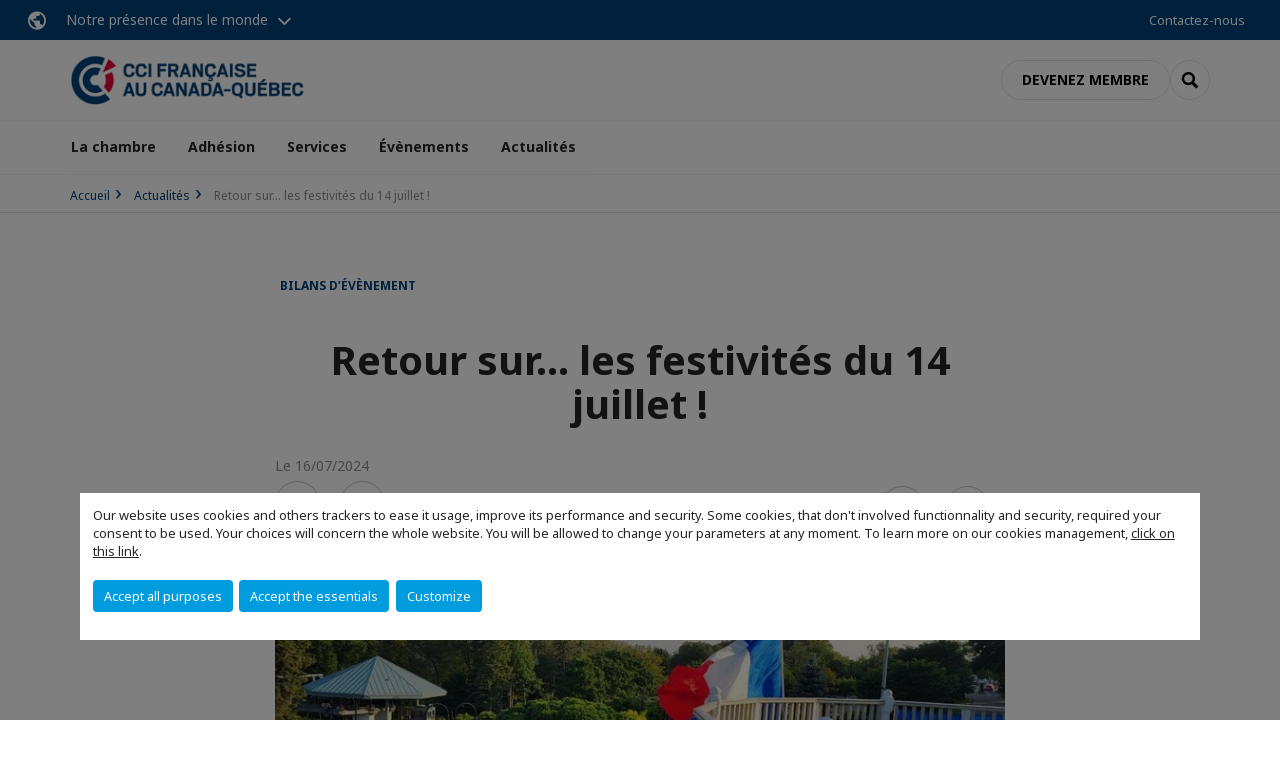

--- FILE ---
content_type: text/html; charset=utf-8
request_url: https://www.ccifcquebec.ca/actualites/n/news/retour-sur-les-festivites-du-14-juillet.html
body_size: 11204
content:
<!DOCTYPE html>
<html lang="fr">
<head>

<meta charset="utf-8">
<!-- 
	This website is powered by TYPO3 - inspiring people to share!
	TYPO3 is a free open source Content Management Framework initially created by Kasper Skaarhoj and licensed under GNU/GPL.
	TYPO3 is copyright 1998-2026 of Kasper Skaarhoj. Extensions are copyright of their respective owners.
	Information and contribution at https://typo3.org/
-->



<title>Retour sur... les festivités du 14 juillet ! | CCI France Canada - Quebec</title>
<meta name="generator" content="TYPO3 CMS">
<meta name="description" content="À l&#039;occasion de la fête nationale française, le Consulat général de France à Québec a décidé de célébrer le 14/07 en compagnie de la communauté !">
<meta name="viewport" content="width=device-width, initial-scale=1.0">
<meta property="og:title" content="Retour sur... les festivités du 14 juillet !">
<meta property="og:description" content="À l&#039;occasion de la fête nationale française, le Consulat général de France à Québec a décidé de célébrer le 14/07 en compagnie de la communauté !">
<meta property="og:image" content="https://www.ccifcquebec.ca/fileadmin/_processed_/4/1/csm_IMG_3171_01_7fafef3d87.jpg">
<meta property="og:image" content="https://www.ccifcquebec.ca/_assets/e16fdc39dbd453b823f5542efedb5595/Frontend/Assets/images/logo-cci.svg">
<meta property="og:type" content="website">
<meta property="og:site_name" content="CCI France Canada - Quebec">
<meta name="twitter:title" content="Retour sur... les festivités du 14 juillet !">
<meta name="twitter:description" content="À l&#039;occasion de la fête nationale française, le Consulat général de France à Québec a décidé de célébrer le 14/07 en compagnie de la communauté !">
<meta name="twitter:image" content="https://www.ccifcquebec.ca/fileadmin/_processed_/4/1/csm_IMG_3171_01_5e51353143.jpg">
<meta name="twitter:card" content="summary_large_image">

<link rel="stylesheet" href="https://unpkg.com/orejime@2.2/dist/orejime.css" media="all">
<link rel="stylesheet" href="/typo3temp/assets/compressed/86cc90b71f4b58e679ce5e8a3065e392-ec7fddaa876aa59e6880f45c25fb3940.css?1768142665" media="all">
<link rel="stylesheet" href="/_assets/cru-1768522939/e16fdc39dbd453b823f5542efedb5595/Frontend/Assets/styles/app.css?1767959247" media="all">
<link rel="stylesheet" href="/typo3temp/assets/compressed/misc-52b0a2308e09fd13e0039e3e874571f7.css?1768142665" media="all">




<script>
/*<![CDATA[*/
/*TS_inlineJS*/
dataLayer = [];
var googleTagManagerId = "GTM-K45NLCQ"; var configOrejime = {"privacyPolicy":"\/mentions-legales.html","mustNotice":true,"lang":"fr","translations":{"fr":{"consentModal":{"title":"Information that we collect","description":"Here you can see and customize the information that we collect.","privacyPolicy":{"name":"privacy policy","text":"To learn more, please read our {privacyPolicy}."}},"consentNotice":{"changeDescription":"There were changes since your last visit, please update your consent.","description":"Our website uses cookies and others trackers to ease it usage, improve its performance and security.\nSome cookies, that don't involved functionnality and security, required your consent to be used.\nYour choices will concern the whole website. You will be allowed to change your parameters at any moment. To learn more on our cookies management","learnMore":"Customize","privacyPolicy":{"name":"click on this link","text":", {privacyPolicy}."}},"accept":"Accept all purposes","acceptAll":"Accept all purposes","save":"Save","saveData":"Save my configuration on collected information","decline":"Accept the essentials","declineAll":"Accept the essentials","close":"Close","enabled":"Enabled","disabled":"Disabled","app":{"purposes":"Purposes","purpose":"Purpose"},"categories":{"site":{"title":"Website functionalities"},"analytics":{"title":"Trafic and audience measurement"},"video":{"title":""}},"poweredBy":"Powered by Orejime","newWindow":"new window","purposes":{"site":"Website functionalities","analytics":"Trafic and audience measurement","video":"Videos"},"site":{"title":"Essential functionalities","description":"Without these cookies, we cannot provide you certain services on our website, like authentication to your personal account."},"google-analytics":{"title":"Google Analytics","description":"These cookies are used to understand traffic levels and audience usage."},"youtube":{"title":"Youtube","description":"<a href=\"https:\/\/policies.google.com\/privacy\" class=\"orejime-Modal-privacyPolicyLink\" target=\"_blank\">Read Youtube's privacy policy<\/a>"},"vimeo":{"title":"Vimeo","description":"<a href=\"https:\/\/vimeo.com\/privacy\" class=\"orejime-Modal-privacyPolicyLink\" target=\"_blank\">Read Vimeo's privacy policy<\/a>"},"functional":{"title":"Other functionalities","description":"Non-essential functionalities may use cookies, for example to save a flash message view"}}}};

function onRecaptchaSubmit() {
    const form = (document.querySelector('[data-callback="onRecaptchaSubmit"]') || {}).form;

    if (form) {
        form.submit();
    }

    return false;
}

/*]]>*/
</script>

<!-- Favicons -->
        <meta name="msapplication-square70x70logo" content="/_assets/cru-1768522939/e16fdc39dbd453b823f5542efedb5595/Frontend/Assets/images/favicons/windows-tile-70x70.png">
        <meta name="msapplication-square150x150logo" content="/_assets/cru-1768522939/e16fdc39dbd453b823f5542efedb5595/Frontend/Assets/images/favicons/windows-tile-150x150.png">
        <meta name="msapplication-square310x310logo" content="/_assets/cru-1768522939/e16fdc39dbd453b823f5542efedb5595/Frontend/Assets/images/favicons/windows-tile-310x310.png">
        <meta name="msapplication-TileImage" content="/_assets/cru-1768522939/e16fdc39dbd453b823f5542efedb5595/Frontend/Assets/images/favicons/windows-tile-144x144.png">
        <link rel="apple-touch-icon-precomposed" sizes="152x152" href="/_assets/cru-1768522939/e16fdc39dbd453b823f5542efedb5595/Frontend/Assets/images/favicons/apple-touch-icon-152x152-precomposed.png">
        <link rel="apple-touch-icon-precomposed" sizes="120x120" href="/_assets/cru-1768522939/e16fdc39dbd453b823f5542efedb5595/Frontend/Assets/images/favicons/apple-touch-icon-120x120-precomposed.png">
        <link rel="apple-touch-icon-precomposed" sizes="76x76" href="/_assets/cru-1768522939/e16fdc39dbd453b823f5542efedb5595/Frontend/Assets/images/favicons/apple-touch-icon-76x76-precomposed.png">
        <link rel="apple-touch-icon-precomposed" sizes="60x60" href="/_assets/cru-1768522939/e16fdc39dbd453b823f5542efedb5595/Frontend/Assets/images/favicons/apple-touch-icon-60x60-precomposed.png">
        <link rel="apple-touch-icon" sizes="144x144" href="/_assets/cru-1768522939/e16fdc39dbd453b823f5542efedb5595/Frontend/Assets/images/favicons/apple-touch-icon-144x144.png">
        <link rel="apple-touch-icon" sizes="114x114" href="/_assets/cru-1768522939/e16fdc39dbd453b823f5542efedb5595/Frontend/Assets/images/favicons/apple-touch-icon-114x114.png">
        <link rel="apple-touch-icon" sizes="72x72" href="/_assets/cru-1768522939/e16fdc39dbd453b823f5542efedb5595/Frontend/Assets/images/favicons/apple-touch-icon-72x72.png">
        <link rel="apple-touch-icon" sizes="57x57" href="/_assets/cru-1768522939/e16fdc39dbd453b823f5542efedb5595/Frontend/Assets/images/favicons/apple-touch-icon.png">
        <link rel="shortcut icon" href="/_assets/cru-1768522939/e16fdc39dbd453b823f5542efedb5595/Frontend/Assets/images/favicons/favicon.ico">
        <link rel="icon" type="image/png" sizes="64x64" href="/_assets/cru-1768522939/e16fdc39dbd453b823f5542efedb5595/Frontend/Assets/images/favicons/favicon.png"><!-- Google Tag Manager -->
      <script type="opt-in" data-type="application/javascript" data-name="google-analytics">        (function(w,d,s,l,i){w[l]=w[l]||[];w[l].push({'gtm.start':
        new Date().getTime(),event:'gtm.js'});var f=d.getElementsByTagName(s)[0],
        j=d.createElement(s),dl=l!='dataLayer'?'&l='+l:'';j.async=true;j.src=
        'https://www.googletagmanager.com/gtm.js?id='+i+dl;f.parentNode.insertBefore(j,f);
        })(window,document,'script','dataLayer','GTM-K45NLCQ');</script>
      <!-- End Google Tag Manager -->
<link rel="canonical" href="https://www.ccifcquebec.ca/actualites/n/news/retour-sur-les-festivites-du-14-juillet.html"/>
</head>
<body class="">
        <noscript>
            <iframe src="https://www.googletagmanager.com/ns.html?id=GTM-K45NLCQ" height="0" width="0" style="display:none;visibility:hidden"></iframe>
        </noscript>

  
        <nav id="nav" class="navbar navbar-default navbar-main">
            
		<nav class="nav-sticky">
			<div class="container-fluid">
				<div class="nav-sticky-wrapper">
				
					<div class="dropdown dropdown-btn-nav">
						<a href="#" class="dropdown-toggle btn btn-icon icon-earth" data-toggle="dropdown" role="button" aria-haspopup="true" aria-expanded="false">Notre présence dans le monde</a>
						<div class="dropdown-menu">
							<div class="dropdown-menu-inner">
								<p>Poursuivez votre développement partout dans le monde, en vous faisant accompagner par le réseau CCI France International !</p>
								<a href="https://www.ccifrance-international.org/le-reseau/les-cci-fi.html" target="_blank" class="btn btn-primary btn-inverse">
									125 chambres dans 98 pays
								</a>
							</div>
						</div>
					</div>
				

				<ul class="nav-sticky-right">
          
					
						<li>
							<a href="/la-chambre/contactez-nous.html">
								Contactez-nous
							</a>
						</li>
					
					
						
							
						
					
					<li class="dropdown dropdown-btn-nav">
						




					</li>
				</ul>
			</div>
			</div>
		</nav>
	
            <div class="navbar-wrapper">
                <div class="container">
                    <a class="navbar-brand" href="/">
                        
                        
                            <img alt="Canada : Chambre de commerce francaise au Canada - Section Québec" src="/uploads/tx_obladyficheidentity/LogoCcife2_73.png" width="253" height="54" />
                        
                    </a>

                    <div class="navbar-tools">
                        <ul>
                            
                                    <li>
                                        
                                            <span class="sr-only">Connexion</span>
                                        
                                    </li>
                                    <li class="d-none d-lg-block"><a class="btn btn-border-gray" href="/adhesion/devenez-membre.html">Devenez membre</a></li>
                                

                            <li><a href="#" class="btn btn-border-gray btn-only-icon icon-search" data-toggle="modal" data-target="#modal-search"><span class="sr-only">Rechercher</span></a></li>
                        </ul>

                        <button type="button" class="navbar-toggle collapsed" data-toggle="collapse" data-target="#menu" aria-expanded="false">
                            <span class="sr-only">Menu</span>
                            <span class="icon-bar"></span>
                            <span class="icon-bar"></span>
                            <span class="icon-bar"></span>
                        </button>
                    </div><!-- .navbar-tools -->
                </div>
            </div>

            <div id="menu" class="navbar-collapse navbar-menu collapse">
                <div class="container">
                    <div class="nav navbar-nav nav-lang">
                        <div class="dropdown">
                            




                        </div><!-- .dropdown -->
                    </div>

                    

    <ul class="nav navbar-nav navbar-nav-main">
        
            <li class="navbar-nav-main-item">
                
                        <a href="/la-chambre.html" class="btn collapse-btn" role="button" data-toggle="collapse" data-target="#menu-11519" aria-expanded="false" aria-controls="menu-11519" onclick="return false">La chambre</a>
                        <div class="collapse collapse-item" id="menu-11519">
                            <div class="collapse-content">
                                <div class="container">
                                    <div class="row d-flex">
                                        <div class="col-lg-4">
                                            <div class="well">
                                                <div class="well-title">La chambre</div>
                                                
                                                

                                                <a href="/la-chambre.html" target="" class="btn btn-outline btn-default">
                                                    Accédez à la rubrique
                                                </a>
                                            </div>
                                        </div>
                                        <div class="col-lg-4">
                                            <ul class="nav navbar-nav">
                                                
                                                    <li>
                                                        <a href="/la-chambre/notre-equipe.html" target="" data-desc="desc-11519-11525">Notre équipe</a>
                                                    </li>
                                                
                                                    <li>
                                                        <a href="/la-chambre/mission-et-valeurs.html" target="" data-desc="desc-11519-11523">Mission et valeurs</a>
                                                    </li>
                                                
                                                    <li>
                                                        <a href="/la-chambre/nos-membres-corporatifs.html" target="" data-desc="desc-11519-32499">Nos membres corporatifs</a>
                                                    </li>
                                                
                                                    <li>
                                                        <a href="/la-chambre/nos-partenaires.html" target="" data-desc="desc-11519-32694">Nos partenaires</a>
                                                    </li>
                                                
                                                    <li>
                                                        <a href="/la-chambre/la-force-dun-reseau.html" target="" data-desc="desc-11519-11522">La force d&#039;un Réseau</a>
                                                    </li>
                                                
                                                    <li>
                                                        <a href="/la-chambre/contactez-nous.html" target="" data-desc="desc-11519-11520">Contactez-nous</a>
                                                    </li>
                                                
                                            </ul>
                                        </div>
                                        <div class="col-lg-4 d-none d-lg-block">
                                            
                                                <div id="desc-11519-11525" class="module-nav-item">
                                                    
                                                        <img src="/fileadmin/_processed_/6/1/csm_strategy-team_f0b3912b90.jpg" width="768" height="432" alt="" />
                                                    
                                                    
                                                        <p>
                                                            Fort de son équipe biculturelle, la chambre basé à Québec est à votre service pour vos projets de développement.
                                                        </p>
                                                    
                                                    
                                                        <p>
                                                            <a href="/la-chambre/notre-equipe.html" target="">
                                                                En savoir plus
                                                            </a>
                                                        </p>
                                                    
                                                </div>
                                            
                                                <div id="desc-11519-11523" class="module-nav-item">
                                                    
                                                        <img src="/fileadmin/_processed_/2/4/csm_austin-ban-14522-unsplash_70747b6ba5.jpg" width="768" height="432" alt="" />
                                                    
                                                    
                                                        <p>
                                                            Promouvoir les échanges bilatéraux, les investissements et les relations commerciales entre la France et le Québec
                                                        </p>
                                                    
                                                    
                                                        <p>
                                                            <a href="/la-chambre/mission-et-valeurs.html" target="">
                                                                En savoir plus
                                                            </a>
                                                        </p>
                                                    
                                                </div>
                                            
                                                <div id="desc-11519-32499" class="module-nav-item">
                                                    
                                                        <img src="/fileadmin/_processed_/3/d/csm_Capture_d_e__cran_2024-01-03_a___11.25.03_41ad995512.png" width="768" height="432" alt="" />
                                                    
                                                    
                                                    
                                                        <p>
                                                            <a href="/la-chambre/nos-membres-corporatifs.html" target="">
                                                                En savoir plus
                                                            </a>
                                                        </p>
                                                    
                                                </div>
                                            
                                                <div id="desc-11519-32694" class="module-nav-item">
                                                    
                                                        <img src="/fileadmin/_processed_/f/b/csm_Capture_d_e__cran_2024-01-03_a___11.23.27_5689c896b5.png" width="768" height="432" alt="" />
                                                    
                                                    
                                                    
                                                        <p>
                                                            <a href="/la-chambre/nos-partenaires.html" target="">
                                                                En savoir plus
                                                            </a>
                                                        </p>
                                                    
                                                </div>
                                            
                                                <div id="desc-11519-11522" class="module-nav-item">
                                                    
                                                        <img src="/fileadmin/_processed_/a/9/csm_partenairex_af04a091cd.jpg" width="768" height="432" alt="" />
                                                    
                                                    
                                                        <p>
                                                            Un puissant réseau de partenariats avec les autorités et institutions françaises et canadiennes
                                                        </p>
                                                    
                                                    
                                                        <p>
                                                            <a href="/la-chambre/la-force-dun-reseau.html" target="">
                                                                En savoir plus
                                                            </a>
                                                        </p>
                                                    
                                                </div>
                                            
                                                <div id="desc-11519-11520" class="module-nav-item">
                                                    
                                                        <img src="/fileadmin/_processed_/1/2/csm_equipe_bonding-1985863_1920_ffcf7924a3.jpg" width="768" height="433" alt="" />
                                                    
                                                    
                                                        <p>
                                                            Vous avez un projet ou une question à nous poser?
                                                        </p>
                                                    
                                                    
                                                        <p>
                                                            <a href="/la-chambre/contactez-nous.html" target="">
                                                                En savoir plus
                                                            </a>
                                                        </p>
                                                    
                                                </div>
                                            
                                        </div>
                                    </div>
                                </div>
                            </div>
                        </div>
                    
            </li>
        
            <li class="navbar-nav-main-item">
                
                        <a href="/adhesion.html" class="btn collapse-btn" role="button" data-toggle="collapse" data-target="#menu-11453" aria-expanded="false" aria-controls="menu-11453" onclick="return false">Adhésion</a>
                        <div class="collapse collapse-item" id="menu-11453">
                            <div class="collapse-content">
                                <div class="container">
                                    <div class="row d-flex">
                                        <div class="col-lg-4">
                                            <div class="well">
                                                <div class="well-title">Adhésion</div>
                                                
                                                

                                                <a href="/adhesion.html" target="" class="btn btn-outline btn-default">
                                                    Accédez à la rubrique
                                                </a>
                                            </div>
                                        </div>
                                        <div class="col-lg-4">
                                            <ul class="nav navbar-nav">
                                                
                                                    <li>
                                                        <a href="/adhesion/pourquoi-devenir-membre.html" target="" data-desc="desc-11453-11459">Pourquoi devenir membre ?</a>
                                                    </li>
                                                
                                                    <li>
                                                        <a href="/adhesion/devenez-membre.html" target="" data-desc="desc-11453-11458">Devenez membre</a>
                                                    </li>
                                                
                                                    <li>
                                                        <a href="/adhesion/privileges-des-membres.html" target="" data-desc="desc-11453-11455">Privilèges des membres</a>
                                                    </li>
                                                
                                            </ul>
                                        </div>
                                        <div class="col-lg-4 d-none d-lg-block">
                                            
                                                <div id="desc-11453-11459" class="module-nav-item">
                                                    
                                                    
                                                    
                                                </div>
                                            
                                                <div id="desc-11453-11458" class="module-nav-item">
                                                    
                                                    
                                                    
                                                </div>
                                            
                                                <div id="desc-11453-11455" class="module-nav-item">
                                                    
                                                    
                                                    
                                                </div>
                                            
                                        </div>
                                    </div>
                                </div>
                            </div>
                        </div>
                    
            </li>
        
            <li class="navbar-nav-main-item">
                
                        <a href="/services.html" class="btn collapse-btn" role="button" data-toggle="collapse" data-target="#menu-30569" aria-expanded="false" aria-controls="menu-30569" onclick="return false">Services</a>
                        <div class="collapse collapse-item" id="menu-30569">
                            <div class="collapse-content">
                                <div class="container">
                                    <div class="row d-flex">
                                        <div class="col-lg-4">
                                            <div class="well">
                                                <div class="well-title">Services</div>
                                                
                                                
                                                    <p>La CCIFC vous soutient dans vos démarches d&#039;implantation au Canada et également en France ! </p>
                                                

                                                <a href="/services.html" target="" class="btn btn-outline btn-default">
                                                    Accédez à la rubrique
                                                </a>
                                            </div>
                                        </div>
                                        <div class="col-lg-4">
                                            <ul class="nav navbar-nav">
                                                
                                                    <li>
                                                        <a href="/services/pourquoi-le-canada.html" target="" data-desc="desc-30569-30570">Pourquoi le Canada ?</a>
                                                    </li>
                                                
                                                    <li>
                                                        <a href="/services/default-e5ad9bec5684a4dc31dbe62671ec3dc1.html" target="" data-desc="desc-30569-49240"></a>
                                                    </li>
                                                
                                            </ul>
                                        </div>
                                        <div class="col-lg-4 d-none d-lg-block">
                                            
                                                <div id="desc-30569-30570" class="module-nav-item">
                                                    
                                                        <img src="/fileadmin/_processed_/e/1/csm_screen__7__-_Copie_90a1173c63.jpg" width="768" height="576" alt="" />
                                                    
                                                    
                                                        <p>
                                                            Malgré une forte compétition avec les Etats-Unis, le Canada reste une terre d’accueil et de multiculturalisme où tout le monde peut trouver sa place. 
                                                        </p>
                                                    
                                                    
                                                        <p>
                                                            <a href="/services/pourquoi-le-canada.html" target="">
                                                                En savoir plus
                                                            </a>
                                                        </p>
                                                    
                                                </div>
                                            
                                                <div id="desc-30569-49240" class="module-nav-item">
                                                    
                                                    
                                                    
                                                </div>
                                            
                                        </div>
                                    </div>
                                </div>
                            </div>
                        </div>
                    
            </li>
        
            <li class="navbar-nav-main-item">
                
                        <a href="/evenements.html" class="btn collapse-btn" role="button" data-toggle="collapse" data-target="#menu-11494" aria-expanded="false" aria-controls="menu-11494" onclick="return false">Évènements</a>
                        <div class="collapse collapse-item" id="menu-11494">
                            <div class="collapse-content">
                                <div class="container">
                                    <div class="row d-flex">
                                        <div class="col-lg-4">
                                            <div class="well">
                                                <div class="well-title">Évènements</div>
                                                
                                                

                                                <a href="/evenements.html" target="" class="btn btn-outline btn-default">
                                                    Accédez à la rubrique
                                                </a>
                                            </div>
                                        </div>
                                        <div class="col-lg-4">
                                            <ul class="nav navbar-nav">
                                                
                                                    <li>
                                                        <a href="/evenements/prochains-evenements.html" target="" data-desc="desc-11494-11506">Prochains évènements</a>
                                                    </li>
                                                
                                                    <li>
                                                        <a href="/evenements/commanditez-un-evenement.html" target="" data-desc="desc-11494-11495">Commanditez un événement</a>
                                                    </li>
                                                
                                            </ul>
                                        </div>
                                        <div class="col-lg-4 d-none d-lg-block">
                                            
                                                <div id="desc-11494-11506" class="module-nav-item">
                                                    
                                                        <img src="/fileadmin/_processed_/1/9/csm_Fe__te_nationale_24073fd6a2.jpg" width="768" height="432" alt="" />
                                                    
                                                    
                                                        <p>
                                                            Rejoignez-nous autour de divers événements tout au long de l&#039;année ! 
                                                        </p>
                                                    
                                                    
                                                        <p>
                                                            <a href="/evenements/prochains-evenements.html" target="">
                                                                En savoir plus
                                                            </a>
                                                        </p>
                                                    
                                                </div>
                                            
                                                <div id="desc-11494-11495" class="module-nav-item">
                                                    
                                                        <img src="/fileadmin/_processed_/2/a/csm_Design_sans_titre_f5cea2387a.png" width="768" height="432" alt="" />
                                                    
                                                    
                                                    
                                                        <p>
                                                            <a href="/evenements/commanditez-un-evenement.html" target="">
                                                                En savoir plus
                                                            </a>
                                                        </p>
                                                    
                                                </div>
                                            
                                        </div>
                                    </div>
                                </div>
                            </div>
                        </div>
                    
            </li>
        
            <li class="navbar-nav-main-item">
                
                        <a href="/actualites.html" target="" class="btn collapse-btn">
                            Actualités
                        </a>
                    
            </li>
        

        
    </ul>




                    <div class="navbar-btn-actions">
                        
                                <a class="btn btn-border-gray d-lg-none" href="/adhesion/devenez-membre.html">Devenez membre</a>
                            
                    </div>
                </div>
            </div><!-- .navbar-collapse -->
        </nav>
    

  <main id="main" class="main">
    
      <div class="breadcrumb-wrapper"><div class="container"><ol class="breadcrumb"><li><a href="/" title="Accueil">Accueil</a></li><li><a href="/actualites.html" title="Actualités">Actualités</a></li><li class="active">Retour sur... les festivités du 14 juillet ! </li></ol></div></div>
    

    
      

    


    

    <div class="container">
    
      <aside class="section section-banner">

    

</aside>
    

    <!--TYPO3SEARCH_begin-->
    
		

        <div id="c26591" class="">



	



	
		
		
			<div class="row">
				
					<div class="col-md-8 col-md-push-2 ">
						<div id="c26595" class="color-alpha">
	<article class="post" itemscope="itemscope" itemtype="http://schema.org/Article"><p class="label-group label-group-box"><span class="label-category">
                        
                                
                                    Bilans d’évènement
                                    
                                
                            
                    </span></p><h1>Retour sur... les festivités du 14 juillet ! </h1><time datetime="2024-07-16">
            Le&nbsp;16/07/2024
            
        </time><div id="26595-carousel-gallery" class="carousel carousel-gallery"><div class="carousel-switch"><a href="#" data-switch="carousel-gallery-items" role="button" class="icon icon-circle icon-view-carousel active"><span class="sr-only">Voir en mode carousel</span></a><a href="#" data-switch="carousel-gallery-items-mosaic" role="button" class="icon icon-circle icon-view-mosaic"><span class="sr-only">Voir en mode mosaïque</span></a></div><!-- .carousel-switch --><div class="carousel-gallery-items"><div class="item"><figure><a href="#" class="carousel-gallery-link" data-slick-a-index=""><img parameters="-background &#039;#f2f2f2&#039; -gravity center -extent 1200x675" src="/fileadmin/_processed_/4/1/csm_IMG_3171_01_328ab5ef70.jpg" srcset="/fileadmin/_processed_/4/1/csm_IMG_3171_01_0340011cf1.jpg 480w, /fileadmin/_processed_/4/1/csm_IMG_3171_01_a5fd1dc212.jpg 768w, /fileadmin/_processed_/4/1/csm_IMG_3171_01_eb4f87e087.jpg 1536w, /fileadmin/_processed_/4/1/csm_IMG_3171_01_328ab5ef70.jpg 1178w" sizes="(min-width: 768px) 768px, 100vw" width="1178" height="662" alt="" title=" " /></a></figure></div><!-- .item --><div class="item"><figure><a href="#" class="carousel-gallery-link" data-slick-a-index=""><img parameters="-background &#039;#f2f2f2&#039; -gravity center -extent 1200x675" src="/fileadmin/_processed_/7/7/csm_IMG_3121_01_375fc60e1a.jpg" srcset="/fileadmin/_processed_/7/7/csm_IMG_3121_01_f500bfe29c.jpg 480w, /fileadmin/_processed_/7/7/csm_IMG_3121_01_39c8072468.jpg 768w, /fileadmin/_processed_/7/7/csm_IMG_3121_01_375fc60e1a.jpg 1536w" sizes="(min-width: 768px) 768px, 100vw" width="1536" height="863" alt="" title=" " /></a></figure></div><!-- .item --><div class="item"><figure><a href="#" class="carousel-gallery-link" data-slick-a-index=""><img parameters="-background &#039;#f2f2f2&#039; -gravity center -extent 1200x675" src="/fileadmin/_processed_/0/9/csm_IMG_3165_6b2c0553ef.jpg" srcset="/fileadmin/_processed_/0/9/csm_IMG_3165_e1082af8e8.jpg 480w, /fileadmin/_processed_/0/9/csm_IMG_3165_ae435dd6a9.jpg 768w, /fileadmin/_processed_/0/9/csm_IMG_3165_81a4a7db1b.jpg 1536w, /fileadmin/_processed_/0/9/csm_IMG_3165_6b2c0553ef.jpg 1474w" sizes="(min-width: 768px) 768px, 100vw" width="1474" height="829" alt="" /></a></figure></div><!-- .item --><div class="item"><figure><a href="#" class="carousel-gallery-link" data-slick-a-index=""><img parameters="-background &#039;#f2f2f2&#039; -gravity center -extent 1200x675" src="/fileadmin/_processed_/e/6/csm_IMG_3168_bbf615b8c5.jpg" srcset="/fileadmin/_processed_/e/6/csm_IMG_3168_7506ddfe62.jpg 480w, /fileadmin/_processed_/e/6/csm_IMG_3168_9a57a2f0c9.jpg 768w, /fileadmin/_processed_/e/6/csm_IMG_3168_b28514be4e.jpg 1536w, /fileadmin/_processed_/e/6/csm_IMG_3168_bbf615b8c5.jpg 1123w" sizes="(min-width: 768px) 768px, 100vw" width="1123" height="632" alt="" title=" " /></a></figure></div><!-- .item --><div class="item"><figure><a href="#" class="carousel-gallery-link" data-slick-a-index=""><img parameters="-background &#039;#f2f2f2&#039; -gravity center -extent 1200x675" src="/fileadmin/_processed_/5/0/csm_IMG_3134_2c2300bf6c.jpg" srcset="/fileadmin/_processed_/5/0/csm_IMG_3134_ff4b6d7d41.jpg 480w, /fileadmin/_processed_/5/0/csm_IMG_3134_b81bbcab39.jpg 768w, /fileadmin/_processed_/5/0/csm_IMG_3134_2c2300bf6c.jpg 1536w" sizes="(min-width: 768px) 768px, 100vw" width="1536" height="864" alt="" title=" " /></a></figure></div><!-- .item --><div class="item"><figure><a href="#" class="carousel-gallery-link" data-slick-a-index=""><img parameters="-background &#039;#f2f2f2&#039; -gravity center -extent 1200x675" src="/fileadmin/_processed_/5/2/csm_IMG_3101_915ff15cf7.jpg" srcset="/fileadmin/_processed_/5/2/csm_IMG_3101_1ff886cd2d.jpg 480w, /fileadmin/_processed_/5/2/csm_IMG_3101_bc869b62d8.jpg 768w, /fileadmin/_processed_/5/2/csm_IMG_3101_915ff15cf7.jpg 1536w" sizes="(min-width: 768px) 768px, 100vw" width="1536" height="865" alt="" title=" " /></a></figure></div><!-- .item --><div class="item"><figure><a href="#" class="carousel-gallery-link" data-slick-a-index=""><img parameters="-background &#039;#f2f2f2&#039; -gravity center -extent 1200x675" src="/fileadmin/_processed_/3/b/csm_IMG_3131_35d3031b0c.jpg" srcset="/fileadmin/_processed_/3/b/csm_IMG_3131_c014795d96.jpg 480w, /fileadmin/_processed_/3/b/csm_IMG_3131_10cd31ccc5.jpg 768w, /fileadmin/_processed_/3/b/csm_IMG_3131_35d3031b0c.jpg 1536w" sizes="(min-width: 768px) 768px, 100vw" width="1536" height="865" alt="" title=" " /></a></figure></div><!-- .item --><div class="item"><figure><a href="#" class="carousel-gallery-link" data-slick-a-index=""><img parameters="-background &#039;#f2f2f2&#039; -gravity center -extent 1200x675" src="/fileadmin/_processed_/c/3/csm_IMG_3140_b6ab251058.jpg" srcset="/fileadmin/_processed_/c/3/csm_IMG_3140_fabfbf9071.jpg 480w, /fileadmin/_processed_/c/3/csm_IMG_3140_200b9d8e2a.jpg 768w, /fileadmin/_processed_/c/3/csm_IMG_3140_b6ab251058.jpg 1536w" sizes="(min-width: 768px) 768px, 100vw" width="1536" height="865" alt="" title=" " /></a></figure></div><!-- .item --></div><!-- .carousel-gallery-items --></div><p class="lead lead-color">À l&#039;occasion de la fête nationale française, le Consulat général de France à Québec a décidé de célébrer le 14/07 en compagnie de la communauté ! </p><p class="text-center">? Retour en images sur... le 14 juillet à Québec !<br><br> Hier se sont déroulées les <strong>festivités du 14 juillet</strong> à l’occasion de la fête nationale française !&nbsp;??<br><br> La soirée s'est déroulée au Manoir Montmorency et fut l’occasion pour la communauté franco-québécoise de Québec de se retrouver dans un cadre magique.&nbsp;<br><br> Nous tenons à remercier chaleureusement Mr Éric Lamouroux - Consul général de France à Québec, sa conjointe <a href="https://www.linkedin.com/in/catherine-tanneau-56b1a03/" target="_blank" rel="noreferrer">Catherine Tanneau</a>, ses équipes&nbsp;et a souligner la présence de <a href="https://www.linkedin.com/in/martine-biron-85a31544/" target="_blank" rel="noreferrer">Martine Biron</a>, Ministre des Relations internationales et de la Francophonie qui nous a fait l'honneur de sa présence.<br><br> ? Fiers partenaire de cet événement, la chambre tient à souligner notre membre <a href="https://www.linkedin.com/company/bcf/" target="_self">BCF Avocats d'affaires | Business Law</a> - <a href="https://www.linkedin.com/in/serge-lebel-9618531/" target="_blank" rel="noreferrer">Serge LeBel</a> et <a href="https://www.linkedin.com/in/nicolas-gosselin/" target="_blank" rel="noreferrer">Nicolas Gosselin</a> pour leur partenariat et leur contribution majeur à l'occasion de cette activité.<br><br> Nous vous laissons un peu de repos avant de vous retrouver à la rentrée pour une nouvelle année qui s’annonce riche en activités et en événements.</p></article><!-- .post -->

</div>
					</div>
				
			</div>
		
	



</div>
<section class="section color-alpha" id="c26590">

	
    

    

    
        

    
        
                <h2 class="section-title">PLUS D&#039;ACTUALITÉS</h2>
            
    



        <div class="row row-eq-height">
            
                <div class="col-sm-6 col-md-4">
                    

    

    <article class="thumbnail">
        
            <figure class="thumbnail-figure">
                <a title="Retour sur... L&#039;apéro pétanque" href="/actualites/n/news/retour-sur-lapero-petanque.html">
                    <img parameters="-resize 480x270 -background &#039;#ffffff&#039; -gravity center -extent 480x270;-resize 768x432 -background &#039;#ffffff&#039; -gravity center -extent 768x432;-resize 1536x864 -background &#039;#ffffff&#039; -gravity center -extent 1536x864" src="/fileadmin/_processed_/e/f/csm_retour_sur_petanque_1a6b65f1a3.png" srcset="/fileadmin/_processed_/e/f/csm_retour_sur_petanque_1a6b65f1a3.png 768w, /fileadmin/_processed_/e/f/csm_retour_sur_petanque_fe46eebddc.png 480w" sizes="100vw" width="768" height="432" alt="" />
                    
                    
                </a>
            </figure>
        

        <div class="caption">
            

            <time datetime="2025-06-26">
                26/06/2025
            </time>

            <a title="Retour sur... L&#039;apéro pétanque" href="/actualites/n/news/retour-sur-lapero-petanque.html">
                
                <h2 class="title">Retour sur... L&#039;apéro pétanque</h2>
            </a>

            
        </div>
    </article>


                </div>
            
                <div class="col-sm-6 col-md-4">
                    

    

    <article class="thumbnail">
        
            <figure class="thumbnail-figure">
                <a title="Retour sur... Le lancement des vols directs Québec–Martinique" href="/actualites/n/news/retour-sur-le-lancement-des-vols-directs-quebec-martinique.html">
                    <img parameters="-resize 480x270 -background &#039;#ffffff&#039; -gravity center -extent 480x270;-resize 768x432 -background &#039;#ffffff&#039; -gravity center -extent 768x432;-resize 1536x864 -background &#039;#ffffff&#039; -gravity center -extent 1536x864" src="/fileadmin/_processed_/2/b/csm_Visu_retour_sur_quebec-martinique_67ae92f24a.png" srcset="/fileadmin/_processed_/2/b/csm_Visu_retour_sur_quebec-martinique_67ae92f24a.png 768w, /fileadmin/_processed_/2/b/csm_Visu_retour_sur_quebec-martinique_3d24bcebf4.png 480w" sizes="100vw" width="768" height="432" alt="" />
                    
                    
                </a>
            </figure>
        

        <div class="caption">
            

            <time datetime="2025-06-19">
                19/06/2025
            </time>

            <a title="Retour sur... Le lancement des vols directs Québec–Martinique" href="/actualites/n/news/retour-sur-le-lancement-des-vols-directs-quebec-martinique.html">
                
                <h2 class="title">Retour sur... Le lancement des vols directs Québec–Martinique</h2>
            </a>

            
        </div>
    </article>


                </div>
            
                <div class="col-sm-6 col-md-4">
                    

    

    <article class="thumbnail">
        
            <figure class="thumbnail-figure">
                <a title="Retour sur... Bulles et Élégance à la française" href="/actualites/n/news/retour-sur-bulles-et-elegance-a-la-francaise.html">
                    <img parameters="-resize 480x270 -background &#039;#ffffff&#039; -gravity center -extent 480x270;-resize 768x432 -background &#039;#ffffff&#039; -gravity center -extent 768x432;-resize 1536x864 -background &#039;#ffffff&#039; -gravity center -extent 1536x864" src="/fileadmin/_processed_/e/9/csm_COVER_EVENT_CCIFQ_01_b6449279f7.png" srcset="/fileadmin/_processed_/e/9/csm_COVER_EVENT_CCIFQ_01_b6449279f7.png 768w, /fileadmin/_processed_/e/9/csm_COVER_EVENT_CCIFQ_01_8c23d79ea3.png 480w" sizes="100vw" width="768" height="432" alt="" />
                    
                    
                </a>
            </figure>
        

        <div class="caption">
            

            <time datetime="2025-05-06">
                06/05/2025
            </time>

            <a title="Retour sur... Bulles et Élégance à la française" href="/actualites/n/news/retour-sur-bulles-et-elegance-a-la-francaise.html">
                
                <h2 class="title">Retour sur... Bulles et Élégance à la française</h2>
            </a>

            
        </div>
    </article>


                </div>
            
        </div>
    






</section>

		
			
    
    <div class="post-module post-module-share bg-gray">
        <span class="wording">
					Partager cette page
					
						
							<a href="http://www.facebook.com/sharer/sharer.php?u=https%3A%2F%2Fwww.ccifcquebec.ca%2Ftinyurl%2FbK52v-572" target="_blank" rel="noreferrer"><i class="icon-facebook"></i><span class="sr-only">Partager sur Facebook</span></a><a href="https://twitter.com/share?url=https%3A%2F%2Fwww.ccifcquebec.ca%2Ftinyurl%2FbK52v-572&amp;text=Retour+sur...+les+festivit%C3%A9s+du+14+juillet+%21+%7C+CCI+France+Canada+-+Quebec" target="_blank" rel="noreferrer"><i class="icon-twitter"></i><span class="sr-only">Partager sur Twitter</span></a><a href="https://www.linkedin.com/shareArticle?mini=true&amp;url=https%3A%2F%2Fwww.ccifcquebec.ca%2Ftinyurl%2FbK52v-572&amp;title=Retour+sur...+les+festivit%C3%A9s+du+14+juillet+%21+%7C+CCI+France+Canada+-+Quebec" target="_blank" rel="noreferrer"><i class="icon-linkedin"></i><span class="sr-only">Partager sur Linkedin</span></a></span>
    </div><!-- .post-module .post-module-share .bg-gray -->

		
	
    <!--TYPO3SEARCH_end-->

    
      <aside class="section section-banner">

    

</aside>
    
    </div>
  </main>

  
		

		<footer id="footer" class="footer">
			<div class="footer-top">
				<div class="container">
					<div class="row">
						<div class="col-sm-6 col-lg-4">
							<span class="footer-title">Chambre de commerce francaise au Canada - Section Québec</span>
							<address>
								<p>500-925 Grande Allée Ouest
</p>
<p>Québec (Québec) G1S1C1
</p>
<p>Canada</p>
							</address>
							<a href="https://maps.google.com/?q=46.783878,-71.249538" target="_blank">(Accéder au plan)</a>
							
						</div>
						<div class="col-sm-6 col-lg-4">
							<span class="footer-title">Téléchargez l’application CCIFI Connect</span>
							<p>
Accélérez votre business grâce au 1er réseau privé d'entreprises françaises dans 95 pays : 120 chambres | 33 000 entreprises | 4 000 événements | 300 comités | 1 200 avantages exclusifs 
<br><br>Réservée exclusivement aux membres des CCI Françaises à l'International, <a href="https://ccifi-connect.com/" target="_blank" rel="noreferrer">découvrez l'app CCIFI Connect</a>.
</p>
			
							<a href="#"></a>
							<div class="my-0 d-flex gap-0">
								<a href="https://apps.apple.com/fr/app/ccifi-connect/id1563237129?platform=iphone" target="_blank" rel="noreferrer"><img src="/_assets/cru-1768522939/e16fdc39dbd453b823f5542efedb5595/Frontend/Assets/images/app-apple-store.svg" alt="" loading="lazy" /></a>
								<a href="https://play.google.com/store/apps/details?id=com.app.ccifranceinternational" target="_blank" rel="noreferrer"><img src="/_assets/cru-1768522939/e16fdc39dbd453b823f5542efedb5595/Frontend/Assets/images/app-google-play.svg" alt="" loading="lazy" /></a>
							</div>
						</div>
						<div class="col-sm-6 col-lg-4">
							
								<span class="footer-title"></span>
								<nav class="footer-nav-share">
									
										
											<a class="icon icon-circle icon-linkedin" target="_blank" href="https://www.linkedin.com/company/666103"></a>
										
									
										
											<a class="icon icon-circle icon-facebook" target="_blank" href="https://www.facebook.com/ccfc.quebec/"></a>
										
									
										
											<a class="icon icon-circle icon-twitter" target="_blank" href="https://twitter.com/CCIFCQuebec"></a>
										
									
								</nav><!-- .footer-nav-share -->
							
						</div>
					</div><!-- .row .row-eq-height -->
				</div><!-- .container -->
			</div><!-- .footer-top -->

			<div class="footer-bottom">
				<div class="container">
					<div class="footer-bottom-container">
						<a href="https://www.ccifrance-international.org" target="_blank" class="footer-logo"><img src="/_assets/cru-1768522939/e16fdc39dbd453b823f5542efedb5595/Frontend/Assets/images/footer-logo.svg" alt="" loading="lazy"></a>
						<div class="footer-bottom-nav">
							
								<nav class="footer-nav">
									
										<a href="/plan-du-site.html">Plan du site</a>
									
										<a href="/mentions-legales.html">Mentions légales</a>
									
										<a href="/politique-de-confidentialite.html">Politique de confidentialité</a>
									
										<a href="/faq.html">FAQ</a>
									
									
										<a href="/mentions-legales.html" class="open-cookie-panel">
											Configurer vos préférences cookies
										</a>
									
								</nav>
							
							<span class="footer-copyright">© 2026 Chambre de commerce francaise au Canada - Section Québec</span>
						</div>
					</div>
				</div>
			</div><!-- .footer-bottom -->
		</footer>
	

  
		<div class="modal fade modal-search" id="modal-search" role="dialog" aria-labelledby="">
			<button type="button" class="close" data-dismiss="modal" aria-label="Close"><span class="sr-only"></span></button>
			<div class="modal-dialog">
				<div class="modal-content">
					

<div class="tx_solr ">
    
	
	
		<div class="tx-solr-search-form">
			<form method="get" class="form form-search" id="tx-solr-search-form-pi-results-554802" action="/recherche.html" data-suggest="/recherche?type=7384" data-suggest-header="Top Results" accept-charset="utf-8">
				<div class="form-group form-group-search">
					<label for="search" class="sr-only">Voulez-vous dire... ?</label>
					<input type="text"
						   class="form-control tx-solr-q js-solr-q"
						   id="search"
						   name="tx_solr[q]"
						   value=""
						   placeholder="Voulez-vous dire... ?"
						   aria-invalid="false"
						   required
						   autofocus />
					<input type="submit" class="tx-solr-submit sr-only" value="Voulez-vous dire... ?" />
				</div>
			</form>
		</div>
	


</div>


				</div><!-- .modal-content -->
			</div><!-- .modal-dialog -->
		</div><!-- .modal .fade -->
<script src="https://www.google.com/recaptcha/api.js?hl="></script>
<script src="/_assets/cru-1768522939/92cfdfead8a7bdcb6d5294206840c74c/Frontend/js/moment.js?1767959245"></script>
<script src="/_assets/cru-1768522939/92cfdfead8a7bdcb6d5294206840c74c/Frontend/js/moment-timezone-with-data.js?1767959245"></script>
<script src="https://maps.googleapis.com/maps/api/js?v=3&amp;key=AIzaSyCCodru1lfoVGGMPQBquhSCWcdJQ6mP0d0"></script>
<script src="/_assets/cru-1768522939/e16fdc39dbd453b823f5542efedb5595/Frontend/Assets/scripts/manifest.js?1767959247"></script>
<script src="/_assets/cru-1768522939/e16fdc39dbd453b823f5542efedb5595/Frontend/Assets/scripts/vendor.js?1767959247"></script>
<script src="/_assets/cru-1768522939/e16fdc39dbd453b823f5542efedb5595/Frontend/Assets/scripts/app.js?1767959247"></script>
<script src="/_assets/cru-1768522939/92912091ca90473fe48184936c6b993e/Frontend/js/app/jquery.cookie.js?1767959246"></script>
<script src="/_assets/cru-1768522939/92912091ca90473fe48184936c6b993e/Frontend/js/app/site.core.js?1767959246"></script>
<script src="/_assets/cru-1768522939/92912091ca90473fe48184936c6b993e/Frontend/js/app/jsTranslate.js?1767959246"></script>
<script src="/_assets/cru-1768522939/97dc223178116b4ccce615fe6a155b64/js/download.js?1767959245"></script>
<script src="https://unpkg.com/orejime@2.2/dist/orejime.js"></script>
<script src="/_assets/cru-1768522939/ce4bdb67a2608d43d5bfe3632d52669a/Frontend/js/filterSelectOn.js?1767959245"></script>
<script src="/_assets/cru-1768522939/92cfdfead8a7bdcb6d5294206840c74c/Frontend/js/money2eur.js?1767959245"></script>
<script src="/_assets/cru-1768522939/e16fdc39dbd453b823f5542efedb5595/Frontend/js/app/app.js?1767959247"></script>
<script src="/_assets/cru-1768522939/97dc223178116b4ccce615fe6a155b64/js/app.js?1767959245"></script>
<script src="/_assets/cru-1768522939/0e26b5ccac6e978e16db84ad35035c0a/js/app.js?1767959246"></script>
<script src="/_assets/cru-1768522939/92912091ca90473fe48184936c6b993e/Frontend/js/app/orejime.js?1767959246"></script>
<script src="/_assets/cru-1768522939/92912091ca90473fe48184936c6b993e/Frontend/js/Components/iframe-consent.js?1767959246" type="module"></script>
<script src="/_assets/cru-1768522939/ce4bdb67a2608d43d5bfe3632d52669a/Frontend/js/annuaire.js?1767959245"></script>
<script>
/*<![CDATA[*/
/*TS_inlineFooter*/
var _LL ={"siteChamber":{"cookies_banner.text":"En poursuivant votre navigation sur notre site, vous acceptez l\u2019installation temporaire de cookies et leur utilisation pour r\u00e9aliser des statistiques de visites et vous garantir une bonne exp\u00e9rience sur notre site.<br>Pour obtenir plus d'informations, "},"site":{"iframe_consent.banner_text":"En cliquant sur \u00ab Continuer \u00bb, vous acceptez que le fournisseur de ce contenu (%s) proc\u00e8de au d\u00e9p\u00f4t \u00e9ventuel de cookies ou autres traceurs sur votre navigateur.","iframe_consent.banner_button":"Continuer","iframe_consent.banner_text_cmp":"Vos pr\u00e9f\u00e9rences de consentement pour %s ne vous permettent pas d'acc\u00e9der \u00e0 la lecture de ce contenu.","iframe_consent.banner_button_cmp":"Modifier vos pr\u00e9f\u00e9rences de consentement","iframe_consent.unknown_provider":"inconnu"}};

/*]]>*/
</script>
<script type="application/ld+json">{"@context":"http://schema.org","@type":"BreadcrumbList","itemListElement":[{"@type":"ListItem","position":1,"item":{"@id":"https://www.ccifcquebec.ca/","name":"Accueil"}},{"@type":"ListItem","position":2,"item":{"@id":"https://www.ccifcquebec.ca/actualites.html","name":"Actualités"}}]}</script>
</body>
</html>